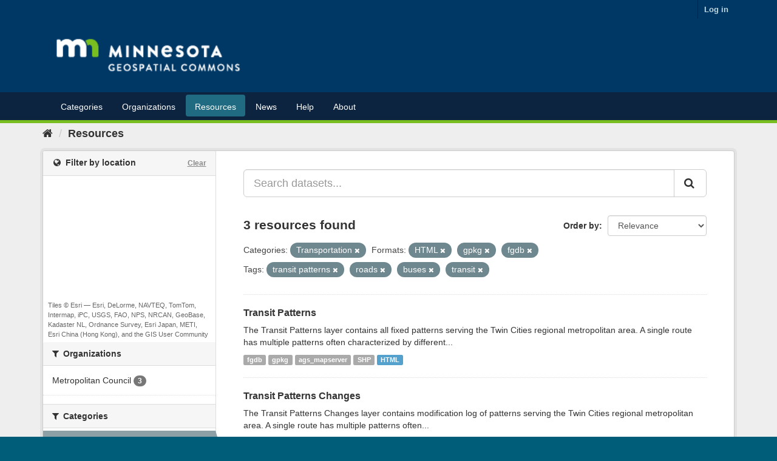

--- FILE ---
content_type: text/plain; charset=UTF-8
request_url: https://gisdata.mn.gov/c99a4269-161c-4242-a3f0-28d44fa6ce24?
body_size: 221
content:
{"ssresp":"2","jsrecvd":"true","__uzmaj":"190347da-ea96-4be0-9eaa-2682ccc574cf","__uzmbj":"1765563927","__uzmcj":"806911099280","__uzmdj":"1765563927","__uzmlj":"qkWIZvkykwoSdfoiuO+b0W8Hrr+U1qQWN1CpA12ZrII=","__uzmfj":"7f9000190347da-ea96-4be0-9eaa-2682ccc574cf1-17655639279130-001cd6cf7c766c4bf4310","uzmxj":"7f90004fff10c9-2630-4618-bf19-08c97507de4a1-17655639279130-1292d15e2c7380ce10","dync":"uzmx","jsbd2":"674228fe-bpq1-71e5-58ac-216241ad671d","mc":{},"mct":""}

--- FILE ---
content_type: text/plain; charset=UTF-8
request_url: https://gisdata.mn.gov/c99a4269-161c-4242-a3f0-28d44fa6ce24?
body_size: 111
content:
{"ssresp":"2","jsrecvd":"true","__uzmaj":"2de2efd5-e9de-469a-872b-a9d14d659b1c","__uzmbj":"1765563927","__uzmcj":"609201060111","__uzmdj":"1765563927","jsbd2":"553b5c21-bpq1-71e5-4851-45ec85534477"}